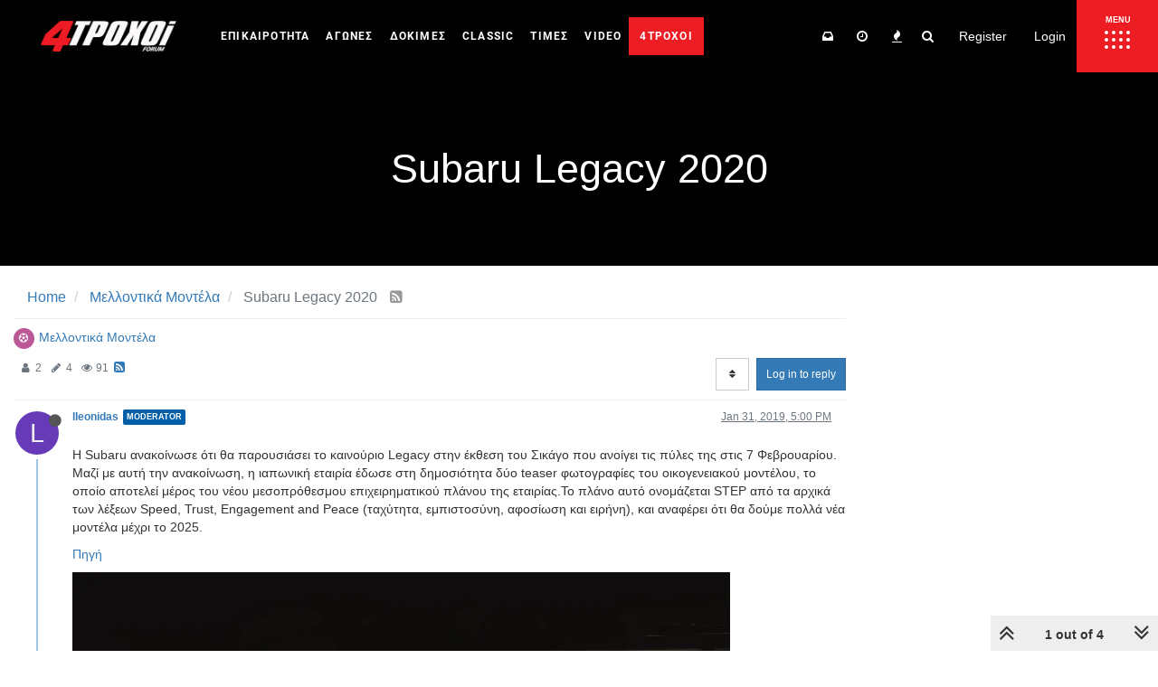

--- FILE ---
content_type: text/plain; charset=UTF-8
request_url: https://forum.4troxoi.gr/socket.io/?EIO=4&transport=polling&t=PlfbxRS&sid=RJDJq1cSyXpl-GakACBx
body_size: 84
content:
42["checkSession",0]42["setHostname","4troxoi-web-prod-2"]

--- FILE ---
content_type: text/plain; charset=UTF-8
request_url: https://forum.4troxoi.gr/socket.io/?EIO=4&transport=polling&t=Plfbx95
body_size: 119
content:
0{"sid":"RJDJq1cSyXpl-GakACBx","upgrades":["websocket"],"pingInterval":25000,"pingTimeout":20000}

--- FILE ---
content_type: text/plain; charset=UTF-8
request_url: https://forum.4troxoi.gr/socket.io/?EIO=4&transport=polling&t=PlfbxHC&sid=RJDJq1cSyXpl-GakACBx
body_size: 59
content:
40{"sid":"E16fG35cUo9XRHvsACBy"}